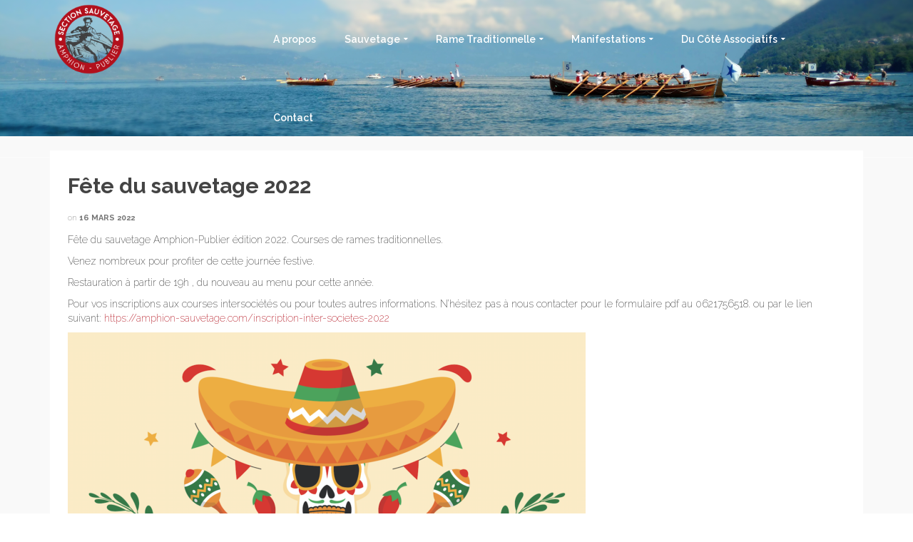

--- FILE ---
content_type: text/html; charset=UTF-8
request_url: https://amphion-sauvetage.com/archives/558
body_size: 12710
content:
<!DOCTYPE html>
<!--[if lt IE 7]>      <html class="no-js lt-ie9 lt-ie8 lt-ie7" lang="fr-FR" itemscope="itemscope" itemtype="http://schema.org/WebPage"> <![endif]-->
<!--[if IE 7]>         <html class="no-js lt-ie9 lt-ie8" lang="fr-FR" itemscope="itemscope" itemtype="http://schema.org/WebPage"> <![endif]-->
<!--[if IE 8]>         <html class="no-js lt-ie9" lang="fr-FR" itemscope="itemscope" itemtype="http://schema.org/WebPage"> <![endif]-->
<!--[if gt IE 8]><!--> <html class="no-js" lang="fr-FR" itemscope="itemscope" itemtype="http://schema.org/WebPage"> <!--<![endif]-->
<head>
  <meta charset="UTF-8">
  <meta name="viewport" content="width=device-width, initial-scale=1.0">
  <meta name='robots' content='index, follow, max-image-preview:large, max-snippet:-1, max-video-preview:-1' />
	<style>img:is([sizes="auto" i], [sizes^="auto," i]) { contain-intrinsic-size: 3000px 1500px }</style>
	
	<!-- This site is optimized with the Yoast SEO plugin v26.3 - https://yoast.com/wordpress/plugins/seo/ -->
	<title>Fête du sauvetage 2022 - Section Sauvetage</title>
	<meta name="description" content="amphion-publier" />
	<link rel="canonical" href="https://amphion-sauvetage.com/archives/558" />
	<meta property="og:locale" content="fr_FR" />
	<meta property="og:type" content="article" />
	<meta property="og:title" content="Fête du sauvetage 2022 - Section Sauvetage" />
	<meta property="og:description" content="amphion-publier" />
	<meta property="og:url" content="https://amphion-sauvetage.com/archives/558" />
	<meta property="og:site_name" content="Section Sauvetage" />
	<meta property="article:published_time" content="2022-03-16T16:24:25+00:00" />
	<meta property="article:modified_time" content="2022-06-08T15:34:31+00:00" />
	<meta property="og:image" content="https://amphion-sauvetage.com/wp-content/uploads/2022/03/affiche-sauvetage-2022_Final_poster.png" />
	<meta property="og:image:width" content="1368" />
	<meta property="og:image:height" content="1930" />
	<meta property="og:image:type" content="image/png" />
	<meta name="author" content="sauvetage.admin" />
	<meta name="twitter:card" content="summary_large_image" />
	<meta name="twitter:label1" content="Écrit par" />
	<meta name="twitter:data1" content="sauvetage.admin" />
	<meta name="twitter:label2" content="Durée de lecture estimée" />
	<meta name="twitter:data2" content="1 minute" />
	<script type="application/ld+json" class="yoast-schema-graph">{"@context":"https://schema.org","@graph":[{"@type":"WebPage","@id":"https://amphion-sauvetage.com/archives/558","url":"https://amphion-sauvetage.com/archives/558","name":"Fête du sauvetage 2022 - Section Sauvetage","isPartOf":{"@id":"https://amphion-sauvetage.com/#website"},"primaryImageOfPage":{"@id":"https://amphion-sauvetage.com/archives/558#primaryimage"},"image":{"@id":"https://amphion-sauvetage.com/archives/558#primaryimage"},"thumbnailUrl":"https://amphion-sauvetage.com/wp-content/uploads/2022/03/affiche-sauvetage-2022_Final_poster.png","datePublished":"2022-03-16T16:24:25+00:00","dateModified":"2022-06-08T15:34:31+00:00","author":{"@id":"https://amphion-sauvetage.com/#/schema/person/eab479a9564df34adcea3150932cd41f"},"description":"amphion-publier","breadcrumb":{"@id":"https://amphion-sauvetage.com/archives/558#breadcrumb"},"inLanguage":"fr-FR","potentialAction":[{"@type":"ReadAction","target":["https://amphion-sauvetage.com/archives/558"]}]},{"@type":"ImageObject","inLanguage":"fr-FR","@id":"https://amphion-sauvetage.com/archives/558#primaryimage","url":"https://amphion-sauvetage.com/wp-content/uploads/2022/03/affiche-sauvetage-2022_Final_poster.png","contentUrl":"https://amphion-sauvetage.com/wp-content/uploads/2022/03/affiche-sauvetage-2022_Final_poster.png","width":1368,"height":1930},{"@type":"BreadcrumbList","@id":"https://amphion-sauvetage.com/archives/558#breadcrumb","itemListElement":[{"@type":"ListItem","position":1,"name":"Accueil","item":"https://amphion-sauvetage.com/"},{"@type":"ListItem","position":2,"name":"Fête du sauvetage 2022"}]},{"@type":"WebSite","@id":"https://amphion-sauvetage.com/#website","url":"https://amphion-sauvetage.com/","name":"Section Sauvetage","description":"","potentialAction":[{"@type":"SearchAction","target":{"@type":"EntryPoint","urlTemplate":"https://amphion-sauvetage.com/?s={search_term_string}"},"query-input":{"@type":"PropertyValueSpecification","valueRequired":true,"valueName":"search_term_string"}}],"inLanguage":"fr-FR"},{"@type":"Person","@id":"https://amphion-sauvetage.com/#/schema/person/eab479a9564df34adcea3150932cd41f","name":"sauvetage.admin","image":{"@type":"ImageObject","inLanguage":"fr-FR","@id":"https://amphion-sauvetage.com/#/schema/person/image/","url":"https://secure.gravatar.com/avatar/a3c0c928f83d83aa3bd2034d33f9d4a6156cf219aebc27cec9b6e502aa3b70b4?s=96&d=mm&r=g","contentUrl":"https://secure.gravatar.com/avatar/a3c0c928f83d83aa3bd2034d33f9d4a6156cf219aebc27cec9b6e502aa3b70b4?s=96&d=mm&r=g","caption":"sauvetage.admin"},"url":"https://amphion-sauvetage.com/archives/author/sauvetage-admin"}]}</script>
	<!-- / Yoast SEO plugin. -->


<link rel='dns-prefetch' href='//fonts.googleapis.com' />
<link rel="alternate" type="application/rss+xml" title="Section Sauvetage &raquo; Flux" href="https://amphion-sauvetage.com/feed" />
<link rel="alternate" type="application/rss+xml" title="Section Sauvetage &raquo; Flux des commentaires" href="https://amphion-sauvetage.com/comments/feed" />
		<style>
			.lazyload,
			.lazyloading {
				max-width: 100%;
			}
		</style>
		<script type="text/javascript">
/* <![CDATA[ */
window._wpemojiSettings = {"baseUrl":"https:\/\/s.w.org\/images\/core\/emoji\/16.0.1\/72x72\/","ext":".png","svgUrl":"https:\/\/s.w.org\/images\/core\/emoji\/16.0.1\/svg\/","svgExt":".svg","source":{"concatemoji":"https:\/\/amphion-sauvetage.com\/wp-includes\/js\/wp-emoji-release.min.js?ver=6.8.3"}};
/*! This file is auto-generated */
!function(s,n){var o,i,e;function c(e){try{var t={supportTests:e,timestamp:(new Date).valueOf()};sessionStorage.setItem(o,JSON.stringify(t))}catch(e){}}function p(e,t,n){e.clearRect(0,0,e.canvas.width,e.canvas.height),e.fillText(t,0,0);var t=new Uint32Array(e.getImageData(0,0,e.canvas.width,e.canvas.height).data),a=(e.clearRect(0,0,e.canvas.width,e.canvas.height),e.fillText(n,0,0),new Uint32Array(e.getImageData(0,0,e.canvas.width,e.canvas.height).data));return t.every(function(e,t){return e===a[t]})}function u(e,t){e.clearRect(0,0,e.canvas.width,e.canvas.height),e.fillText(t,0,0);for(var n=e.getImageData(16,16,1,1),a=0;a<n.data.length;a++)if(0!==n.data[a])return!1;return!0}function f(e,t,n,a){switch(t){case"flag":return n(e,"\ud83c\udff3\ufe0f\u200d\u26a7\ufe0f","\ud83c\udff3\ufe0f\u200b\u26a7\ufe0f")?!1:!n(e,"\ud83c\udde8\ud83c\uddf6","\ud83c\udde8\u200b\ud83c\uddf6")&&!n(e,"\ud83c\udff4\udb40\udc67\udb40\udc62\udb40\udc65\udb40\udc6e\udb40\udc67\udb40\udc7f","\ud83c\udff4\u200b\udb40\udc67\u200b\udb40\udc62\u200b\udb40\udc65\u200b\udb40\udc6e\u200b\udb40\udc67\u200b\udb40\udc7f");case"emoji":return!a(e,"\ud83e\udedf")}return!1}function g(e,t,n,a){var r="undefined"!=typeof WorkerGlobalScope&&self instanceof WorkerGlobalScope?new OffscreenCanvas(300,150):s.createElement("canvas"),o=r.getContext("2d",{willReadFrequently:!0}),i=(o.textBaseline="top",o.font="600 32px Arial",{});return e.forEach(function(e){i[e]=t(o,e,n,a)}),i}function t(e){var t=s.createElement("script");t.src=e,t.defer=!0,s.head.appendChild(t)}"undefined"!=typeof Promise&&(o="wpEmojiSettingsSupports",i=["flag","emoji"],n.supports={everything:!0,everythingExceptFlag:!0},e=new Promise(function(e){s.addEventListener("DOMContentLoaded",e,{once:!0})}),new Promise(function(t){var n=function(){try{var e=JSON.parse(sessionStorage.getItem(o));if("object"==typeof e&&"number"==typeof e.timestamp&&(new Date).valueOf()<e.timestamp+604800&&"object"==typeof e.supportTests)return e.supportTests}catch(e){}return null}();if(!n){if("undefined"!=typeof Worker&&"undefined"!=typeof OffscreenCanvas&&"undefined"!=typeof URL&&URL.createObjectURL&&"undefined"!=typeof Blob)try{var e="postMessage("+g.toString()+"("+[JSON.stringify(i),f.toString(),p.toString(),u.toString()].join(",")+"));",a=new Blob([e],{type:"text/javascript"}),r=new Worker(URL.createObjectURL(a),{name:"wpTestEmojiSupports"});return void(r.onmessage=function(e){c(n=e.data),r.terminate(),t(n)})}catch(e){}c(n=g(i,f,p,u))}t(n)}).then(function(e){for(var t in e)n.supports[t]=e[t],n.supports.everything=n.supports.everything&&n.supports[t],"flag"!==t&&(n.supports.everythingExceptFlag=n.supports.everythingExceptFlag&&n.supports[t]);n.supports.everythingExceptFlag=n.supports.everythingExceptFlag&&!n.supports.flag,n.DOMReady=!1,n.readyCallback=function(){n.DOMReady=!0}}).then(function(){return e}).then(function(){var e;n.supports.everything||(n.readyCallback(),(e=n.source||{}).concatemoji?t(e.concatemoji):e.wpemoji&&e.twemoji&&(t(e.twemoji),t(e.wpemoji)))}))}((window,document),window._wpemojiSettings);
/* ]]> */
</script>
<link rel='stylesheet' id='twb-open-sans-css' href='https://fonts.googleapis.com/css?family=Open+Sans%3A300%2C400%2C500%2C600%2C700%2C800&#038;display=swap&#038;ver=6.8.3' type='text/css' media='all' />
<link rel='stylesheet' id='twbbwg-global-css' href='https://amphion-sauvetage.com/wp-content/plugins/photo-gallery/booster/assets/css/global.css?ver=1.0.0' type='text/css' media='all' />
<style id='wp-emoji-styles-inline-css' type='text/css'>

	img.wp-smiley, img.emoji {
		display: inline !important;
		border: none !important;
		box-shadow: none !important;
		height: 1em !important;
		width: 1em !important;
		margin: 0 0.07em !important;
		vertical-align: -0.1em !important;
		background: none !important;
		padding: 0 !important;
	}
</style>
<link rel='stylesheet' id='wp-block-library-css' href='https://amphion-sauvetage.com/wp-includes/css/dist/block-library/style.min.css?ver=6.8.3' type='text/css' media='all' />
<style id='classic-theme-styles-inline-css' type='text/css'>
/*! This file is auto-generated */
.wp-block-button__link{color:#fff;background-color:#32373c;border-radius:9999px;box-shadow:none;text-decoration:none;padding:calc(.667em + 2px) calc(1.333em + 2px);font-size:1.125em}.wp-block-file__button{background:#32373c;color:#fff;text-decoration:none}
</style>
<style id='global-styles-inline-css' type='text/css'>
:root{--wp--preset--aspect-ratio--square: 1;--wp--preset--aspect-ratio--4-3: 4/3;--wp--preset--aspect-ratio--3-4: 3/4;--wp--preset--aspect-ratio--3-2: 3/2;--wp--preset--aspect-ratio--2-3: 2/3;--wp--preset--aspect-ratio--16-9: 16/9;--wp--preset--aspect-ratio--9-16: 9/16;--wp--preset--color--black: #000;--wp--preset--color--cyan-bluish-gray: #abb8c3;--wp--preset--color--white: #fff;--wp--preset--color--pale-pink: #f78da7;--wp--preset--color--vivid-red: #cf2e2e;--wp--preset--color--luminous-vivid-orange: #ff6900;--wp--preset--color--luminous-vivid-amber: #fcb900;--wp--preset--color--light-green-cyan: #7bdcb5;--wp--preset--color--vivid-green-cyan: #00d084;--wp--preset--color--pale-cyan-blue: #8ed1fc;--wp--preset--color--vivid-cyan-blue: #0693e3;--wp--preset--color--vivid-purple: #9b51e0;--wp--preset--color--pinnacle-primary: #b2101c;--wp--preset--color--pinnacle-primary-light: #404041;--wp--preset--color--very-light-gray: #eee;--wp--preset--color--very-dark-gray: #444;--wp--preset--gradient--vivid-cyan-blue-to-vivid-purple: linear-gradient(135deg,rgba(6,147,227,1) 0%,rgb(155,81,224) 100%);--wp--preset--gradient--light-green-cyan-to-vivid-green-cyan: linear-gradient(135deg,rgb(122,220,180) 0%,rgb(0,208,130) 100%);--wp--preset--gradient--luminous-vivid-amber-to-luminous-vivid-orange: linear-gradient(135deg,rgba(252,185,0,1) 0%,rgba(255,105,0,1) 100%);--wp--preset--gradient--luminous-vivid-orange-to-vivid-red: linear-gradient(135deg,rgba(255,105,0,1) 0%,rgb(207,46,46) 100%);--wp--preset--gradient--very-light-gray-to-cyan-bluish-gray: linear-gradient(135deg,rgb(238,238,238) 0%,rgb(169,184,195) 100%);--wp--preset--gradient--cool-to-warm-spectrum: linear-gradient(135deg,rgb(74,234,220) 0%,rgb(151,120,209) 20%,rgb(207,42,186) 40%,rgb(238,44,130) 60%,rgb(251,105,98) 80%,rgb(254,248,76) 100%);--wp--preset--gradient--blush-light-purple: linear-gradient(135deg,rgb(255,206,236) 0%,rgb(152,150,240) 100%);--wp--preset--gradient--blush-bordeaux: linear-gradient(135deg,rgb(254,205,165) 0%,rgb(254,45,45) 50%,rgb(107,0,62) 100%);--wp--preset--gradient--luminous-dusk: linear-gradient(135deg,rgb(255,203,112) 0%,rgb(199,81,192) 50%,rgb(65,88,208) 100%);--wp--preset--gradient--pale-ocean: linear-gradient(135deg,rgb(255,245,203) 0%,rgb(182,227,212) 50%,rgb(51,167,181) 100%);--wp--preset--gradient--electric-grass: linear-gradient(135deg,rgb(202,248,128) 0%,rgb(113,206,126) 100%);--wp--preset--gradient--midnight: linear-gradient(135deg,rgb(2,3,129) 0%,rgb(40,116,252) 100%);--wp--preset--font-size--small: 13px;--wp--preset--font-size--medium: 20px;--wp--preset--font-size--large: 36px;--wp--preset--font-size--x-large: 42px;--wp--preset--spacing--20: 0.44rem;--wp--preset--spacing--30: 0.67rem;--wp--preset--spacing--40: 1rem;--wp--preset--spacing--50: 1.5rem;--wp--preset--spacing--60: 2.25rem;--wp--preset--spacing--70: 3.38rem;--wp--preset--spacing--80: 5.06rem;--wp--preset--shadow--natural: 6px 6px 9px rgba(0, 0, 0, 0.2);--wp--preset--shadow--deep: 12px 12px 50px rgba(0, 0, 0, 0.4);--wp--preset--shadow--sharp: 6px 6px 0px rgba(0, 0, 0, 0.2);--wp--preset--shadow--outlined: 6px 6px 0px -3px rgba(255, 255, 255, 1), 6px 6px rgba(0, 0, 0, 1);--wp--preset--shadow--crisp: 6px 6px 0px rgba(0, 0, 0, 1);}:where(.is-layout-flex){gap: 0.5em;}:where(.is-layout-grid){gap: 0.5em;}body .is-layout-flex{display: flex;}.is-layout-flex{flex-wrap: wrap;align-items: center;}.is-layout-flex > :is(*, div){margin: 0;}body .is-layout-grid{display: grid;}.is-layout-grid > :is(*, div){margin: 0;}:where(.wp-block-columns.is-layout-flex){gap: 2em;}:where(.wp-block-columns.is-layout-grid){gap: 2em;}:where(.wp-block-post-template.is-layout-flex){gap: 1.25em;}:where(.wp-block-post-template.is-layout-grid){gap: 1.25em;}.has-black-color{color: var(--wp--preset--color--black) !important;}.has-cyan-bluish-gray-color{color: var(--wp--preset--color--cyan-bluish-gray) !important;}.has-white-color{color: var(--wp--preset--color--white) !important;}.has-pale-pink-color{color: var(--wp--preset--color--pale-pink) !important;}.has-vivid-red-color{color: var(--wp--preset--color--vivid-red) !important;}.has-luminous-vivid-orange-color{color: var(--wp--preset--color--luminous-vivid-orange) !important;}.has-luminous-vivid-amber-color{color: var(--wp--preset--color--luminous-vivid-amber) !important;}.has-light-green-cyan-color{color: var(--wp--preset--color--light-green-cyan) !important;}.has-vivid-green-cyan-color{color: var(--wp--preset--color--vivid-green-cyan) !important;}.has-pale-cyan-blue-color{color: var(--wp--preset--color--pale-cyan-blue) !important;}.has-vivid-cyan-blue-color{color: var(--wp--preset--color--vivid-cyan-blue) !important;}.has-vivid-purple-color{color: var(--wp--preset--color--vivid-purple) !important;}.has-black-background-color{background-color: var(--wp--preset--color--black) !important;}.has-cyan-bluish-gray-background-color{background-color: var(--wp--preset--color--cyan-bluish-gray) !important;}.has-white-background-color{background-color: var(--wp--preset--color--white) !important;}.has-pale-pink-background-color{background-color: var(--wp--preset--color--pale-pink) !important;}.has-vivid-red-background-color{background-color: var(--wp--preset--color--vivid-red) !important;}.has-luminous-vivid-orange-background-color{background-color: var(--wp--preset--color--luminous-vivid-orange) !important;}.has-luminous-vivid-amber-background-color{background-color: var(--wp--preset--color--luminous-vivid-amber) !important;}.has-light-green-cyan-background-color{background-color: var(--wp--preset--color--light-green-cyan) !important;}.has-vivid-green-cyan-background-color{background-color: var(--wp--preset--color--vivid-green-cyan) !important;}.has-pale-cyan-blue-background-color{background-color: var(--wp--preset--color--pale-cyan-blue) !important;}.has-vivid-cyan-blue-background-color{background-color: var(--wp--preset--color--vivid-cyan-blue) !important;}.has-vivid-purple-background-color{background-color: var(--wp--preset--color--vivid-purple) !important;}.has-black-border-color{border-color: var(--wp--preset--color--black) !important;}.has-cyan-bluish-gray-border-color{border-color: var(--wp--preset--color--cyan-bluish-gray) !important;}.has-white-border-color{border-color: var(--wp--preset--color--white) !important;}.has-pale-pink-border-color{border-color: var(--wp--preset--color--pale-pink) !important;}.has-vivid-red-border-color{border-color: var(--wp--preset--color--vivid-red) !important;}.has-luminous-vivid-orange-border-color{border-color: var(--wp--preset--color--luminous-vivid-orange) !important;}.has-luminous-vivid-amber-border-color{border-color: var(--wp--preset--color--luminous-vivid-amber) !important;}.has-light-green-cyan-border-color{border-color: var(--wp--preset--color--light-green-cyan) !important;}.has-vivid-green-cyan-border-color{border-color: var(--wp--preset--color--vivid-green-cyan) !important;}.has-pale-cyan-blue-border-color{border-color: var(--wp--preset--color--pale-cyan-blue) !important;}.has-vivid-cyan-blue-border-color{border-color: var(--wp--preset--color--vivid-cyan-blue) !important;}.has-vivid-purple-border-color{border-color: var(--wp--preset--color--vivid-purple) !important;}.has-vivid-cyan-blue-to-vivid-purple-gradient-background{background: var(--wp--preset--gradient--vivid-cyan-blue-to-vivid-purple) !important;}.has-light-green-cyan-to-vivid-green-cyan-gradient-background{background: var(--wp--preset--gradient--light-green-cyan-to-vivid-green-cyan) !important;}.has-luminous-vivid-amber-to-luminous-vivid-orange-gradient-background{background: var(--wp--preset--gradient--luminous-vivid-amber-to-luminous-vivid-orange) !important;}.has-luminous-vivid-orange-to-vivid-red-gradient-background{background: var(--wp--preset--gradient--luminous-vivid-orange-to-vivid-red) !important;}.has-very-light-gray-to-cyan-bluish-gray-gradient-background{background: var(--wp--preset--gradient--very-light-gray-to-cyan-bluish-gray) !important;}.has-cool-to-warm-spectrum-gradient-background{background: var(--wp--preset--gradient--cool-to-warm-spectrum) !important;}.has-blush-light-purple-gradient-background{background: var(--wp--preset--gradient--blush-light-purple) !important;}.has-blush-bordeaux-gradient-background{background: var(--wp--preset--gradient--blush-bordeaux) !important;}.has-luminous-dusk-gradient-background{background: var(--wp--preset--gradient--luminous-dusk) !important;}.has-pale-ocean-gradient-background{background: var(--wp--preset--gradient--pale-ocean) !important;}.has-electric-grass-gradient-background{background: var(--wp--preset--gradient--electric-grass) !important;}.has-midnight-gradient-background{background: var(--wp--preset--gradient--midnight) !important;}.has-small-font-size{font-size: var(--wp--preset--font-size--small) !important;}.has-medium-font-size{font-size: var(--wp--preset--font-size--medium) !important;}.has-large-font-size{font-size: var(--wp--preset--font-size--large) !important;}.has-x-large-font-size{font-size: var(--wp--preset--font-size--x-large) !important;}
:where(.wp-block-post-template.is-layout-flex){gap: 1.25em;}:where(.wp-block-post-template.is-layout-grid){gap: 1.25em;}
:where(.wp-block-columns.is-layout-flex){gap: 2em;}:where(.wp-block-columns.is-layout-grid){gap: 2em;}
:root :where(.wp-block-pullquote){font-size: 1.5em;line-height: 1.6;}
</style>
<link rel='stylesheet' id='bwg_fonts-css' href='https://amphion-sauvetage.com/wp-content/plugins/photo-gallery/css/bwg-fonts/fonts.css?ver=0.0.1' type='text/css' media='all' />
<link rel='stylesheet' id='sumoselect-css' href='https://amphion-sauvetage.com/wp-content/plugins/photo-gallery/css/sumoselect.min.css?ver=3.4.6' type='text/css' media='all' />
<link rel='stylesheet' id='mCustomScrollbar-css' href='https://amphion-sauvetage.com/wp-content/plugins/photo-gallery/css/jquery.mCustomScrollbar.min.css?ver=3.1.5' type='text/css' media='all' />
<link rel='stylesheet' id='bwg_googlefonts-css' href='https://fonts.googleapis.com/css?family=Ubuntu&#038;subset=greek,latin,greek-ext,vietnamese,cyrillic-ext,latin-ext,cyrillic' type='text/css' media='all' />
<link rel='stylesheet' id='bwg_frontend-css' href='https://amphion-sauvetage.com/wp-content/plugins/photo-gallery/css/styles.min.css?ver=1.8.35' type='text/css' media='all' />
<style id='kadence-blocks-global-variables-inline-css' type='text/css'>
:root {--global-kb-font-size-sm:clamp(0.8rem, 0.73rem + 0.217vw, 0.9rem);--global-kb-font-size-md:clamp(1.1rem, 0.995rem + 0.326vw, 1.25rem);--global-kb-font-size-lg:clamp(1.75rem, 1.576rem + 0.543vw, 2rem);--global-kb-font-size-xl:clamp(2.25rem, 1.728rem + 1.63vw, 3rem);--global-kb-font-size-xxl:clamp(2.5rem, 1.456rem + 3.26vw, 4rem);--global-kb-font-size-xxxl:clamp(2.75rem, 0.489rem + 7.065vw, 6rem);}:root {--global-palette1: #3182CE;--global-palette2: #2B6CB0;--global-palette3: #1A202C;--global-palette4: #2D3748;--global-palette5: #4A5568;--global-palette6: #718096;--global-palette7: #EDF2F7;--global-palette8: #F7FAFC;--global-palette9: #ffffff;}
</style>
<link rel='stylesheet' id='pinnacle_theme-css' href='https://amphion-sauvetage.com/wp-content/themes/pinnacle/assets/css/pinnacle.css?ver=188' type='text/css' media='all' />
<link rel='stylesheet' id='pinnacle_skin-css' href='https://amphion-sauvetage.com/wp-content/themes/pinnacle/assets/css/skins/raspberry.css' type='text/css' media='all' />
<link rel='stylesheet' id='redux-google-fonts-pinnacle-css' href='https://fonts.googleapis.com/css?family=Raleway%3A100%2C200%2C300%2C400%2C500%2C600%2C700%2C800%2C900%2C100italic%2C200italic%2C300italic%2C400italic%2C500italic%2C600italic%2C700italic%2C800italic%2C900italic&#038;subset=latin&#038;ver=6.8.3' type='text/css' media='all' />
<script type="text/javascript" src="https://amphion-sauvetage.com/wp-includes/js/jquery/jquery.min.js?ver=3.7.1" id="jquery-core-js"></script>
<script type="text/javascript" src="https://amphion-sauvetage.com/wp-includes/js/jquery/jquery-migrate.min.js?ver=3.4.1" id="jquery-migrate-js"></script>
<script type="text/javascript" src="https://amphion-sauvetage.com/wp-content/plugins/photo-gallery/booster/assets/js/circle-progress.js?ver=1.2.2" id="twbbwg-circle-js"></script>
<script type="text/javascript" id="twbbwg-global-js-extra">
/* <![CDATA[ */
var twb = {"nonce":"ee91c06f63","ajax_url":"https:\/\/amphion-sauvetage.com\/wp-admin\/admin-ajax.php","plugin_url":"https:\/\/amphion-sauvetage.com\/wp-content\/plugins\/photo-gallery\/booster","href":"https:\/\/amphion-sauvetage.com\/wp-admin\/admin.php?page=twbbwg_photo-gallery"};
var twb = {"nonce":"ee91c06f63","ajax_url":"https:\/\/amphion-sauvetage.com\/wp-admin\/admin-ajax.php","plugin_url":"https:\/\/amphion-sauvetage.com\/wp-content\/plugins\/photo-gallery\/booster","href":"https:\/\/amphion-sauvetage.com\/wp-admin\/admin.php?page=twbbwg_photo-gallery"};
/* ]]> */
</script>
<script type="text/javascript" src="https://amphion-sauvetage.com/wp-content/plugins/photo-gallery/booster/assets/js/global.js?ver=1.0.0" id="twbbwg-global-js"></script>
<script type="text/javascript" src="https://amphion-sauvetage.com/wp-content/plugins/photo-gallery/js/jquery.sumoselect.min.js?ver=3.4.6" id="sumoselect-js"></script>
<script type="text/javascript" src="https://amphion-sauvetage.com/wp-content/plugins/photo-gallery/js/tocca.min.js?ver=2.0.9" id="bwg_mobile-js"></script>
<script type="text/javascript" src="https://amphion-sauvetage.com/wp-content/plugins/photo-gallery/js/jquery.mCustomScrollbar.concat.min.js?ver=3.1.5" id="mCustomScrollbar-js"></script>
<script type="text/javascript" src="https://amphion-sauvetage.com/wp-content/plugins/photo-gallery/js/jquery.fullscreen.min.js?ver=0.6.0" id="jquery-fullscreen-js"></script>
<script type="text/javascript" id="bwg_frontend-js-extra">
/* <![CDATA[ */
var bwg_objectsL10n = {"bwg_field_required":"field is required.","bwg_mail_validation":"This is not a valid email address.","bwg_search_result":"There are no images matching your search.","bwg_select_tag":"Select Tag","bwg_order_by":"Order By","bwg_search":"Search","bwg_show_ecommerce":"Show Ecommerce","bwg_hide_ecommerce":"Hide Ecommerce","bwg_show_comments":"Show Comments","bwg_hide_comments":"Hide Comments","bwg_restore":"Restore","bwg_maximize":"Maximize","bwg_fullscreen":"Fullscreen","bwg_exit_fullscreen":"Exit Fullscreen","bwg_search_tag":"SEARCH...","bwg_tag_no_match":"No tags found","bwg_all_tags_selected":"All tags selected","bwg_tags_selected":"tags selected","play":"Play","pause":"Pause","is_pro":"","bwg_play":"Play","bwg_pause":"Pause","bwg_hide_info":"Hide info","bwg_show_info":"Show info","bwg_hide_rating":"Hide rating","bwg_show_rating":"Show rating","ok":"Ok","cancel":"Cancel","select_all":"Select all","lazy_load":"0","lazy_loader":"https:\/\/amphion-sauvetage.com\/wp-content\/plugins\/photo-gallery\/images\/ajax_loader.png","front_ajax":"0","bwg_tag_see_all":"see all tags","bwg_tag_see_less":"see less tags"};
/* ]]> */
</script>
<script type="text/javascript" src="https://amphion-sauvetage.com/wp-content/plugins/photo-gallery/js/scripts.min.js?ver=1.8.35" id="bwg_frontend-js"></script>
<!--[if lt IE 9]>
<script type="text/javascript" src="https://amphion-sauvetage.com/wp-content/themes/pinnacle/assets/js/vendor/respond.min.js?ver=6.8.3" id="pinnacle-respond-js"></script>
<![endif]-->
<script type="text/javascript" src="https://amphion-sauvetage.com/wp-content/themes/pinnacle/assets/js/vendor/modernizr-2.7.0.min.js" id="modernizr-js"></script>
<link rel="https://api.w.org/" href="https://amphion-sauvetage.com/wp-json/" /><link rel="alternate" title="JSON" type="application/json" href="https://amphion-sauvetage.com/wp-json/wp/v2/posts/558" /><link rel="EditURI" type="application/rsd+xml" title="RSD" href="https://amphion-sauvetage.com/xmlrpc.php?rsd" />
<meta name="generator" content="WordPress 6.8.3" />
<link rel='shortlink' href='https://amphion-sauvetage.com/?p=558' />
<link rel="alternate" title="oEmbed (JSON)" type="application/json+oembed" href="https://amphion-sauvetage.com/wp-json/oembed/1.0/embed?url=https%3A%2F%2Famphion-sauvetage.com%2Farchives%2F558" />
<link rel="alternate" title="oEmbed (XML)" type="text/xml+oembed" href="https://amphion-sauvetage.com/wp-json/oembed/1.0/embed?url=https%3A%2F%2Famphion-sauvetage.com%2Farchives%2F558&#038;format=xml" />
		<script>
			document.documentElement.className = document.documentElement.className.replace('no-js', 'js');
		</script>
				<style>
			.no-js img.lazyload {
				display: none;
			}

			figure.wp-block-image img.lazyloading {
				min-width: 150px;
			}

			.lazyload,
			.lazyloading {
				--smush-placeholder-width: 100px;
				--smush-placeholder-aspect-ratio: 1/1;
				width: var(--smush-image-width, var(--smush-placeholder-width)) !important;
				aspect-ratio: var(--smush-image-aspect-ratio, var(--smush-placeholder-aspect-ratio)) !important;
			}

						.lazyload, .lazyloading {
				opacity: 0;
			}

			.lazyloaded {
				opacity: 1;
				transition: opacity 400ms;
				transition-delay: 0ms;
			}

					</style>
		<script type="text/javascript">var light_error = "The Image could not be loaded.", light_of = "%curr% of %total%", light_load = "Loading...";</script><style type="text/css">#kad-banner #topbar .topbarsociallinks li a {font-size:14px;}.trans-header #pageheader {padding-top:110px;}.headerfont, .tp-caption, .yith-wcan-list li, .yith-wcan .yith-wcan-reset-navigation, ul.yith-wcan-label li a, .product_item .price {font-family:Raleway;} 
  .topbarmenu ul li {font-family:Raleway;}
  #kadbreadcrumbs {font-family:Raleway;}a:hover, .has-pinnacle-primary-light-color {color: #404041;} 
.kad-btn-primary:hover, .login .form-row .button:hover, #payment #place_order:hover, .yith-wcan .yith-wcan-reset-navigation:hover, .widget_shopping_cart_content .checkout:hover, .woocommerce-message .button:hover, #commentform .form-submit #submit:hover, .wpcf7 input.wpcf7-submit:hover, .widget_layered_nav_filters ul li a:hover, table.shop_table td.actions .checkout-button.button:hover, .product_item.hidetheaction:hover .add_to_cart_button, .kad-btn-primary:hover, input[type="submit"].button:hover, .single_add_to_cart_button:hover, .order-actions .button:hover, .woocommerce-message .button:hover,  #kad-top-cart-popup .buttons .button.checkout:hover, #kad-head-cart-popup .buttons .button.checkout:hover, #commentform .form-submit #submit:hover, .checkout-button:hover, #payment #place_order:hover, .widget_shopping_cart_content .checkout:hover, .cart-collaterals .shipping_calculator .button:hover, .yith-wcan .yith-wcan-reset-navigation:hover, .login .form-row .button:hover, .post-password-form input[type="submit"]:hover, table.shop_table td.actions .checkout-button.button:hover .widget_layered_nav ul li.chosen a:hover, .checkout-button:hover, .order-actions .button:hover, input[type="submit"].button:hover, .product_item.hidetheaction:hover .kad_add_to_cart, .product_item.hidetheaction:hover a.button, .post-password-form input[type="submit"]:hover, .return-to-shop a.wc-backward:hover, .has-pinnacle-primary-light-background-color {background: #404041;}.kt-home-call-to-action {padding:116px 0;}.home-message:hover {background-color:#b2101c; background-color: rgba(178, 16, 28, 0.6);}
nav.woocommerce-pagination ul li a:hover, .wp-pagenavi a:hover, .woocommerce-info, .panel-heading .accordion-toggle, .variations .kad_radio_variations label:hover, .variations .kad_radio_variations label.selectedValue,.variations .kad_radio_variations label:hover {border-color: #b2101c;}
a, .product_price ins .amount, .price ins .amount, .price ins, .color_primary, .postedinbottom a:hover, .footerclass a:hover, .posttags a:hover, .subhead a:hover, .nav-trigger-case:hover .kad-menu-name, .star-rating, .kad-btn-border-white:hover, .tp-caption .kad-btn-border-white:hover, .woocommerce-info:before, .nav-trigger-case:hover .kad-navbtn, #wp-calendar a, .widget_categories .widget-inner .cat-item a:hover, .widget_archive li a:hover, .widget_nav_menu li a:hover,.widget_recent_entries li a:hover, .widget_pages li a:hover, .product-categories li a:hover, .product-categories li a:hover, .has-pinnacle-primary-color {color: #b2101c;}
.widget_price_filter .ui-slider .ui-slider-handle, .product_item .kad_add_to_cart:hover, .product_item a.button:hover, .product_item.hidetheaction:hover .kad_add_to_cart:hover, .kad-btn-primary, html .woocommerce-page .widget_layered_nav ul.yith-wcan-label li a:hover, html .woocommerce-page .widget_layered_nav ul.yith-wcan-label li.chosen a, nav.woocommerce-pagination ul li span.current, nav.woocommerce-pagination ul li a:hover, .product-category.grid_item a:hover h5, .woocommerce-message .button, .widget_layered_nav_filters ul li a, .widget_layered_nav ul li.chosen a, .wpcf7 input.wpcf7-submit, .yith-wcan .yith-wcan-reset-navigation, .panel-heading .accordion-toggle, .nav-tabs li.active, .menu-cart-btn .kt-cart-total, .form-search .search-icon, .product_item .add_to_cart_button:hover, div.product .woocommerce-tabs ul.tabs li.active, #containerfooter .menu li a:hover, .bg_primary, .home-iconmenu .home-icon-item:hover i, .home-iconmenu .home-icon-item:hover h4:after, .home-iconmenu .home-icon-item:hover .kad-btn-primary, p.demo_store, #commentform .form-submit #submit, .kad-hover-bg-primary:hover, .widget_shopping_cart_content .checkout, .product_item.hidetheaction:hover .add_to_cart_button:hover, .product_item.hidetheaction:hover a.button:hover, .productnav a:hover, .kad-btn-primary, .single_add_to_cart_button, #commentform .form-submit #submit, #payment #place_order, .yith-wcan .yith-wcan-reset-navigation, .checkout-button, .widget_shopping_cart_content .checkout, .cart-collaterals .shipping_calculator .button, .login .form-row .button, .order-actions .button, input[type="submit"].button, .post-password-form input[type="submit"], #kad-top-cart-popup .button.checkout, #kad-head-cart-popup .button.checkout, table.shop_table td.actions .checkout-button.button, .select2-container .select2-choice .select2-arrow, .woocommerce span.onsale, span.onsale, .woocommerce #carouselcontainer span.onsale, #filters li a.selected, #filters li a:hover, .p_primarystyle .portfolio-hoverover, .woocommerce-message, .woocommerce-error, a.added_to_cart:hover, .cart-collaterals .cart_totals tr.order-total, .cart-collaterals .shipping_calculator h2 a:hover, .top-menu-cart-btn .kt-cart-total, #topbar ul.sf-menu li a:hover, .topbarmenu ul.sf-menu li.sf-dropdown:hover, .topbarsociallinks li a:hover, #topbar .nav-trigger-case .kad-navbtn:hover, .top-menu-search-btn:hover, .top-search-btn.collapsed:hover, .top-menu-cart-btn:hover, .top-cart-btn.collapsed:hover, .wp-pagenavi .current, .wp-pagenavi a:hover, .login .form-row .button, .post-password-form input[type="submit"], .kad-post-navigation .kad-previous-link a:hover, .kad-post-navigation .kad-next-link a:hover, .select2-results .select2-highlighted, .variations .kad_radio_variations label.selectedValue, #payment #place_order, .checkout-button, input[type="submit"].button, .order-actions .button, .productnav a:hover, #nav-main ul.sf-menu ul li a:hover, #nav-main ul.sf-menu ul li.current-menu-item a, .woocommerce-checkout .chosen-container .chosen-results li.highlighted, .return-to-shop a.wc-backward, .has-pinnacle-primary-background-color {background: #b2101c;}.posttags {display:none;}@media (-webkit-min-device-pixel-ratio: 2), (min-resolution: 192dpi) {body #kad-banner #logo .kad-standard-logo, .trans-header .is-sticky #kad-banner #logo .kad-standard-logo {background-image: url("https://amphion-sauvetage.com/wp-content/uploads/2020/06/Logo-Sauvetage-01.png") !important;} }.product_item .product_details h5 {min-height:50px;}@media (max-width: 767px) {#topbar{display:none;}}.kad-hidepostauthortop, .postauthortop {display:none;}.postedinbottom {display:none;}.postcommentscount {display:none;}.kad-header-style-basic #nav-main ul.sf-menu > li > a, .kad-header-style-basic #kad-shrinkheader #mobile-nav-trigger a {line-height:110px;}.none-trans-header .nav-trigger-case.collapsed .kad-navbtn, .is-sticky .nav-trigger-case.collapsed .kad-navbtn {color:#ffffff;}</style><link rel="icon" href="https://amphion-sauvetage.com/wp-content/uploads/2020/06/cropped-Logo-Sauvetage-01-32x32.png" sizes="32x32" />
<link rel="icon" href="https://amphion-sauvetage.com/wp-content/uploads/2020/06/cropped-Logo-Sauvetage-01-192x192.png" sizes="192x192" />
<link rel="apple-touch-icon" href="https://amphion-sauvetage.com/wp-content/uploads/2020/06/cropped-Logo-Sauvetage-01-180x180.png" />
<meta name="msapplication-TileImage" content="https://amphion-sauvetage.com/wp-content/uploads/2020/06/cropped-Logo-Sauvetage-01-270x270.png" />
<style type="text/css" title="dynamic-css" class="options-output">.kad-primary-nav ul.sf-menu a,.nav-trigger-case.collapsed .kad-navbtn{color:#ffffff;}.sticky-wrapper #logo a.brand, .trans-header #logo a.brand{color:#ffffff;}.is-sticky header #logo a.brand,.logofont,.none-trans-header header #logo a.brand,header #logo a.brand{font-family:Raleway;font-weight:400;font-style:normal;color:#444444;font-size:32px;}.titleclass{background-size:cover;background-position:right center;background-image:url('https://amphion-sauvetage.com/wp-content/uploads/2020/07/Course_rame_traditionnelle_section-Sauvetage_amphion_Lugrin.png');}.titleclass h1{color:#ffffff;}.titleclass .subtitle{color:#ffffff;}.home-iconmenu .home-icon-item i{background-color:#b2101c;}.kad-call-title-case h1.kad-call-title{color:#ffffff;}.kad-call-button-case a.kad-btn-primary{background-color:#b2101c;}.kt-home-call-to-action{background-size:cover;background-position:left center;background-image:url('https://amphion-sauvetage.com/wp-content/uploads/2020/07/Screenshot-2020-07-22-at-17.01.00.png');}.product_item .product_details h5, .product-category.grid_item a h5{font-family:Raleway;line-height:20px;font-weight:normal;font-style:700;font-size:15px;}h1{font-family:Raleway;line-height:50px;font-weight:700;font-style:normal;font-size:30px;}h2{font-family:Raleway;line-height:40px;font-weight:400;font-style:normal;font-size:32px;}h3{font-family:Raleway;line-height:40px;font-weight:400;font-style:normal;font-size:26px;}h4{font-family:Raleway;line-height:34px;font-weight:400;font-style:normal;font-size:24px;}h5{font-family:Raleway;line-height:26px;font-weight:400;font-style:normal;font-size:18px;}.subtitle{font-family:Raleway;line-height:22px;font-weight:400;font-style:normal;font-size:16px;}body{font-family:Raleway;line-height:20px;font-weight:200;font-style:normal;font-size:14px;}.is-sticky .kad-primary-nav ul.sf-menu a, ul.sf-menu a, .none-trans-header .kad-primary-nav ul.sf-menu a{font-family:Raleway;font-weight:600;font-style:normal;color:#ffffff;font-size:14px;}.kad-nav-inner .kad-mnav, .kad-mobile-nav .kad-nav-inner li a, .kad-mobile-nav .kad-nav-inner li .kad-submenu-accordion{font-family:Raleway;line-height:20px;font-weight:400;font-style:normal;font-size:16px;}#topbar ul.sf-menu > li > a, #topbar .top-menu-cart-btn, #topbar .top-menu-search-btn, #topbar .nav-trigger-case .kad-navbtn, #topbar .topbarsociallinks li a{font-family:Raleway;font-weight:400;font-style:normal;font-size:12px;}</style></head>
	<body class="wp-singular post-template-default single single-post postid-558 single-format-standard wp-embed-responsive wp-theme-pinnacle wide trans-header not_ie 558" >
						<div id="wrapper" class="container">
		  	<header id="kad-banner" class="banner headerclass kad-header-style-basic" data-pageheaderbg="1" data-header-base-height="110">
  <div id="kad-shrinkheader" class="container" style="height:110px; line-height:110px;">
    <div class="row">
      <div class="col-md-3 col-sm-8 col-ss-9 clearfix kad-header-left">
        <div id="logo" class="logocase">
          <a class="brand logofont" style="height:110px; line-height:110px; display:block;" href="https://amphion-sauvetage.com">
             
            <div id="thelogo" style="height:110px; line-height:110px;">
                <div style="background-image:inherit; max-height:110px; height:1182px; width:1182px;" class="kad-standard-logo kad-lg lazyload" data-bg-image="url(&#039;https://amphion-sauvetage.com/wp-content/uploads/2020/06/Logo-Sauvetage-01.png&#039;)"></div>
                     
                        <div style="background-image:inherit; max-height:110px; height:1182px; width:1182px;" class="kad-lg kad-standard-logo-tranbg lazyload" data-bg-image="url(&#039;https://amphion-sauvetage.com/wp-content/uploads/2020/06/Logo-Sauvetage-01.png&#039;)"></div> 
                                </div> 
                      </a>
        </div> <!-- Close #logo -->
      </div><!-- close col -->
      <div class="col-md-9 col-sm-4 col-ss-3 kad-header-right">
                    <nav id="nav-main" class="clearfix kad-primary-nav">
                <ul id="menu-section-sauvetage" class="sf-menu"><li  class="menu-a-propos"><a href="https://amphion-sauvetage.com/qui-sommes-nous"><span>A propos</span></a></li>
<li  class="menu-sauvetage sf-dropdown"><a href="https://amphion-sauvetage.com/sauvetage"><span>Sauvetage</span></a>
<ul class="sf-dropdown-menu">
	<li  class="menu-formations"><a href="https://amphion-sauvetage.com/formations"><span>Formations</span></a></li>
	<li  class="menu-collaboration"><a href="https://amphion-sauvetage.com/collaboration"><span>Collaboration</span></a></li>
	<li  class="menu-demandes-de-postes"><a href="https://amphion-sauvetage.com/demandes-de-postes"><span>Demandes de Postes</span></a></li>
</ul>
</li>
<li  class="menu-rame-traditionnelle sf-dropdown"><a href="https://amphion-sauvetage.com/page-d-exemple"><span>Rame Traditionnelle</span></a>
<ul class="sf-dropdown-menu">
	<li  class="menu-jours-dentrainements"><a href="https://amphion-sauvetage.com/jour-dentrainnement"><span>Jours d’entraînements</span></a></li>
	<li  class="menu-horaires-des-courses"><a href="https://amphion-sauvetage.com/horaires-des-courses"><span>Horaires des courses</span></a></li>
	<li  class="menu-resultats-des-courses"><a href="https://amphion-sauvetage.com/resultats-des-courses"><span>Résultats des Courses</span></a></li>
	<li  class="menu-super-challenge"><a href="https://amphion-sauvetage.com/super-challenge"><span>Super Challenge</span></a></li>
</ul>
</li>
<li  class="menu-manifestations sf-dropdown"><a href="https://amphion-sauvetage.com/manifestations"><span>Manifestations</span></a>
<ul class="sf-dropdown-menu">
	<li  class="menu-inscription-fete-du-sauvetage-2025"><a href="https://amphion-sauvetage.com/inscription-fete-du-sauvetage-2025"><span>Inscription Fête du sauvetage 2025</span></a></li>
	<li  class="menu-fete-du-sauvetage"><a href="https://amphion-sauvetage.com/fete-du-sauvetage"><span>Fête du Sauvetage</span></a></li>
	<li  class="menu-fetes-des-quais"><a href="https://amphion-sauvetage.com/fetes-des-quais"><span>Fêtes des Quais</span></a></li>
	<li  class="menu-marathon"><a href="https://amphion-sauvetage.com/marathon"><span>Marathon</span></a></li>
	<li  class="menu-coupe-de-france"><a href="https://amphion-sauvetage.com/coupe-de-france"><span>Coupe de France</span></a></li>
</ul>
</li>
<li  class="menu-du-cote-associatifs sf-dropdown"><a href="https://amphion-sauvetage.com/du-cote-associatifs"><span>Du Côté Associatifs</span></a>
<ul class="sf-dropdown-menu">
	<li  class="menu-adhesion"><a href="https://amphion-sauvetage.com/inscription"><span>Adhésion</span></a></li>
	<li  class="menu-pour-vos-donations"><a href="https://amphion-sauvetage.com/pour-vos-donations"><span>Pour Vos Donations</span></a></li>
	<li  class="menu-forums-des-associations"><a href="https://amphion-sauvetage.com/forums-des-associations"><span>Forums des Associations</span></a></li>
	<li  class="menu-sponsors"><a href="https://amphion-sauvetage.com/sponsors"><span>Sponsors</span></a></li>
</ul>
</li>
<li  class="menu-contact"><a href="https://amphion-sauvetage.com/contact"><span>Contact</span></a></li>
</ul>            </nav> 
            <div id="mobile-nav-trigger" class="nav-trigger">
              <a class="nav-trigger-case collapsed" data-toggle="collapse" rel="nofollow" data-target=".mobile_menu_collapse">
                <div class="kad-navbtn mobileclass clearfix"><i class="icon-reorder"></i></div>
              </a>
            </div>
              </div> <!-- Close col -->       
    </div> <!-- Close Row -->
  </div> <!-- Close Container -->
    <div class="container">
      <div id="kad-mobile-nav" class="kad-mobile-nav">
          <div class="kad-nav-inner mobileclass">
              <div id="mobile_menu_collapse" class="kad-nav-collapse collapse mobile_menu_collapse">
                  <ul id="menu-section-sauvetage-1" class="kad-mnav"><li  class="menu-apropos menu-item-65"><a href="https://amphion-sauvetage.com/qui-sommes-nous">A propos</a></li>
<li  class="menu-sauvetage sf-dropdown sf-dropdown-toggle menu-item-60"><a href="https://amphion-sauvetage.com/sauvetage">Sauvetage</a><span class="kad-submenu-accordion collapse-next  kad-submenu-accordion-open" data-parent=".kad-nav-collapse" data-toggle="collapse" data-target=""><i class="icon-chevron-down"></i><i class="icon-chevron-up"></i></span>
<ul class="sf-dropdown-menu collapse">
	<li  class="menu-formations menu-item-121"><a href="https://amphion-sauvetage.com/formations">Formations</a></li>
	<li  class="menu-collaboration menu-item-116"><a href="https://amphion-sauvetage.com/collaboration">Collaboration</a></li>
	<li  class="menu-demandesdepostes menu-item-118"><a href="https://amphion-sauvetage.com/demandes-de-postes">Demandes de Postes</a></li>
</ul>
</li>
<li  class="menu-rametraditionnelle sf-dropdown sf-dropdown-toggle menu-item-26"><a href="https://amphion-sauvetage.com/page-d-exemple">Rame Traditionnelle</a><span class="kad-submenu-accordion collapse-next  kad-submenu-accordion-open" data-parent=".kad-nav-collapse" data-toggle="collapse" data-target=""><i class="icon-chevron-down"></i><i class="icon-chevron-up"></i></span>
<ul class="sf-dropdown-menu collapse">
	<li  class="menu-joursdentranements menu-item-125"><a href="https://amphion-sauvetage.com/jour-dentrainnement">Jours d’entraînements</a></li>
	<li  class="menu-horairesdescourses menu-item-123"><a href="https://amphion-sauvetage.com/horaires-des-courses">Horaires des courses</a></li>
	<li  class="menu-rsultatsdescourses menu-item-127"><a href="https://amphion-sauvetage.com/resultats-des-courses">Résultats des Courses</a></li>
	<li  class="menu-superchallenge menu-item-129"><a href="https://amphion-sauvetage.com/super-challenge">Super Challenge</a></li>
</ul>
</li>
<li  class="menu-manifestations sf-dropdown sf-dropdown-toggle menu-item-147"><a href="https://amphion-sauvetage.com/manifestations">Manifestations</a><span class="kad-submenu-accordion collapse-next  kad-submenu-accordion-open" data-parent=".kad-nav-collapse" data-toggle="collapse" data-target=""><i class="icon-chevron-down"></i><i class="icon-chevron-up"></i></span>
<ul class="sf-dropdown-menu collapse">
	<li  class="menu-inscriptionftedusauvetage2025 menu-item-623"><a href="https://amphion-sauvetage.com/inscription-fete-du-sauvetage-2025">Inscription Fête du sauvetage 2025</a></li>
	<li  class="menu-ftedusauvetage menu-item-119"><a href="https://amphion-sauvetage.com/fete-du-sauvetage">Fête du Sauvetage</a></li>
	<li  class="menu-ftesdesquais menu-item-120"><a href="https://amphion-sauvetage.com/fetes-des-quais">Fêtes des Quais</a></li>
	<li  class="menu-marathon menu-item-126"><a href="https://amphion-sauvetage.com/marathon">Marathon</a></li>
	<li  class="menu-coupedefrance menu-item-117"><a href="https://amphion-sauvetage.com/coupe-de-france">Coupe de France</a></li>
</ul>
</li>
<li  class="menu-ductassociatifs sf-dropdown sf-dropdown-toggle menu-item-150"><a href="https://amphion-sauvetage.com/du-cote-associatifs">Du Côté Associatifs</a><span class="kad-submenu-accordion collapse-next  kad-submenu-accordion-open" data-parent=".kad-nav-collapse" data-toggle="collapse" data-target=""><i class="icon-chevron-down"></i><i class="icon-chevron-up"></i></span>
<ul class="sf-dropdown-menu collapse">
	<li  class="menu-adhsion menu-item-124"><a href="https://amphion-sauvetage.com/inscription">Adhésion</a></li>
	<li  class="menu-pourvosdonations menu-item-55"><a href="https://amphion-sauvetage.com/pour-vos-donations">Pour Vos Donations</a></li>
	<li  class="menu-forumsdesassociations menu-item-122"><a href="https://amphion-sauvetage.com/forums-des-associations">Forums des Associations</a></li>
	<li  class="menu-sponsors menu-item-128"><a href="https://amphion-sauvetage.com/sponsors">Sponsors</a></li>
</ul>
</li>
<li  class="menu-contact menu-item-229"><a href="https://amphion-sauvetage.com/contact">Contact</a></li>
</ul>              </div>
          </div>
      </div>
  </div> <!-- Close Container -->
   
</header>			<div class="wrap contentclass" role="document"><div id="pageheader" class="titleclass">
<div class="header-color-overlay"></div>
	<div class="container">
		<div class="page-header">
			<div class="row">
				<div class="col-md-12">
				  	<h1 class="post_page_title entry-title" itemprop="name headline"></h1>
					  				</div>
			</div>
		</div>
	</div><!--container-->
</div><!--titleclass-->
        <div id="content" class="container">
          <div class="row single-article">
            <div class="main col-md-12 kt-nosidebar" role="main">
                              <article class="postclass post-558 post type-post status-publish format-standard has-post-thumbnail hentry category-non-classe">
                                                      <header>
                                            <h1 class="entry-title">Fête du sauvetage 2022</h1>
                                            <div class="subhead">
    <span class="postauthortop author vcard">
    	de <span itemprop="author"><a href="https://amphion-sauvetage.com/archives/author/sauvetage-admin" class="fn" rel="author">sauvetage.admin</a></span>
    </span>
    <span class="updated postdate">on <span class="postday" itemprop="datePublished">16 mars 2022</span></span>
    <span class="postcommentscount">with 
    	<a href="https://amphion-sauvetage.com/archives/558#post_comments">Aucun commentaire</a>
    </span>
</div>
                  </header>
                  <div class="entry-content clearfix">
                    
<p>Fête du sauvetage Amphion-Publier édition 2022. Courses de rames traditionnelles.</p>



<p>Venez nombreux pour profiter de cette journée festive.</p>



<p>Restauration à partir de 19h , du nouveau au menu pour cette année.</p>



<p>Pour vos inscriptions aux courses intersociétés ou pour toutes autres informations. N&rsquo;hésitez pas à nous contacter pour le formulaire pdf  au 0621756518. ou par le lien suivant:  <a href="https://amphion-sauvetage.com/inscription-inter-societes-2022" target="_blank" rel="noreferrer noopener">https://amphion-sauvetage.com/inscription-inter-societes-2022</a></p>



<figure class="wp-block-image size-large"><img fetchpriority="high" decoding="async" width="726" height="1024" src="https://amphion-sauvetage.com/wp-content/uploads/2022/03/affiche-sauvetage-2022_Final_poster-726x1024.png" alt="" class="wp-image-593" srcset="https://amphion-sauvetage.com/wp-content/uploads/2022/03/affiche-sauvetage-2022_Final_poster-726x1024.png 726w, https://amphion-sauvetage.com/wp-content/uploads/2022/03/affiche-sauvetage-2022_Final_poster-213x300.png 213w, https://amphion-sauvetage.com/wp-content/uploads/2022/03/affiche-sauvetage-2022_Final_poster-768x1084.png 768w, https://amphion-sauvetage.com/wp-content/uploads/2022/03/affiche-sauvetage-2022_Final_poster-1089x1536.png 1089w, https://amphion-sauvetage.com/wp-content/uploads/2022/03/affiche-sauvetage-2022_Final_poster-740x1044.png 740w, https://amphion-sauvetage.com/wp-content/uploads/2022/03/affiche-sauvetage-2022_Final_poster-370x522.png 370w, https://amphion-sauvetage.com/wp-content/uploads/2022/03/affiche-sauvetage-2022_Final_poster-1170x1651.png 1170w, https://amphion-sauvetage.com/wp-content/uploads/2022/03/affiche-sauvetage-2022_Final_poster.png 1368w" sizes="(max-width: 726px) 100vw, 726px" /></figure>
                                      </div>
                  <footer class="single-footer clearfix">
                    		<span class="postedinbottom"><i class="icon-folder-close"></i> <a href="https://amphion-sauvetage.com/archives/category/non-classe" rel="category tag">Non classé</a></span>
	                  </footer>
                </article>
                <div class="kad-post-navigation clearfix">
        <div class="alignleft kad-previous-link">
        	<a href="https://amphion-sauvetage.com/archives/554" rel="prev">Billet précédent</a> 
        </div>
        <div class="alignright kad-next-link">
        	<a href="https://amphion-sauvetage.com/archives/628" rel="next">Billet suivant</a> 
        </div>
 </div> <!-- end navigation -->                 <div id="post_comments"></div>
              <section id="comments">
          <div class="alert">
            Les commentaires sont fermés.          </div>
        </section><!-- /#comments -->
      
                      </div>

 	    	</div><!-- /.row-->
		</div><!-- /.content -->
	</div><!-- /.wrap -->
			  	<footer id="containerfooter" class="footerclass">
  	<div class="container">
  		<div class="row">
  			 
						<div class="col-md-3 col-sm-6 footercol1">
						<div class="widget-1 widget-first footer-widget"><aside id="block-3" class="widget widget_block widget_media_image">
<figure class="wp-block-image size-large is-resized"><img decoding="async" width="1024" height="245" data-src="https://amphion-sauvetage.com/wp-content/uploads/2025/11/logo-publier-1-1024x245.png" alt="" class="wp-image-761 lazyload" style="--smush-placeholder-width: 1024px; --smush-placeholder-aspect-ratio: 1024/245;width:232px;height:auto" data-srcset="https://amphion-sauvetage.com/wp-content/uploads/2025/11/logo-publier-1-1024x245.png 1024w, https://amphion-sauvetage.com/wp-content/uploads/2025/11/logo-publier-1-300x72.png 300w, https://amphion-sauvetage.com/wp-content/uploads/2025/11/logo-publier-1-768x183.png 768w, https://amphion-sauvetage.com/wp-content/uploads/2025/11/logo-publier-1-1536x367.png 1536w, https://amphion-sauvetage.com/wp-content/uploads/2025/11/logo-publier-1.png 1754w" data-sizes="(max-width: 1024px) 100vw, 1024px" src="[data-uri]" /></figure>
</aside></div>						</div> 
	            									        								            </div> <!-- Row -->
    	<div class="footercredits clearfix">
    		        	<p>&copy; 2026 Section Sauvetage - WordPress Theme by <a href="https://www.kadencewp.com/" rel="nofollow noopener" target="_blank">Kadence WP</a>- By <a href="http://studio-aurora.com/">www.studio-aurora.com </a></p>    	</div><!-- credits -->
    </div><!-- container -->
</footer>
<script type="speculationrules">
{"prefetch":[{"source":"document","where":{"and":[{"href_matches":"\/*"},{"not":{"href_matches":["\/wp-*.php","\/wp-admin\/*","\/wp-content\/uploads\/*","\/wp-content\/*","\/wp-content\/plugins\/*","\/wp-content\/themes\/pinnacle\/*","\/*\\?(.+)"]}},{"not":{"selector_matches":"a[rel~=\"nofollow\"]"}},{"not":{"selector_matches":".no-prefetch, .no-prefetch a"}}]},"eagerness":"conservative"}]}
</script>
<script type="text/javascript" id="smush-lazy-load-js-before">
/* <![CDATA[ */
var smushLazyLoadOptions = {"autoResizingEnabled":false,"autoResizeOptions":{"precision":5,"skipAutoWidth":true}};
/* ]]> */
</script>
<script type="text/javascript" src="https://amphion-sauvetage.com/wp-content/plugins/wp-smushit/app/assets/js/smush-lazy-load.min.js?ver=3.22.1" id="smush-lazy-load-js"></script>
<script type="text/javascript" src="https://amphion-sauvetage.com/wp-includes/js/imagesloaded.min.js?ver=5.0.0" id="imagesloaded-js"></script>
<script type="text/javascript" src="https://amphion-sauvetage.com/wp-includes/js/masonry.min.js?ver=4.2.2" id="masonry-js"></script>
<script type="text/javascript" src="https://amphion-sauvetage.com/wp-content/themes/pinnacle/assets/js/min/kt_plugins.min.js?ver=184" id="pinnacle_plugins-js"></script>
<script type="text/javascript" src="https://amphion-sauvetage.com/wp-content/themes/pinnacle/assets/js/min/kt_main.min.js?ver=184" id="pinnacle_main-js"></script>
		</div><!--Wrapper-->
	</body>
</html>
